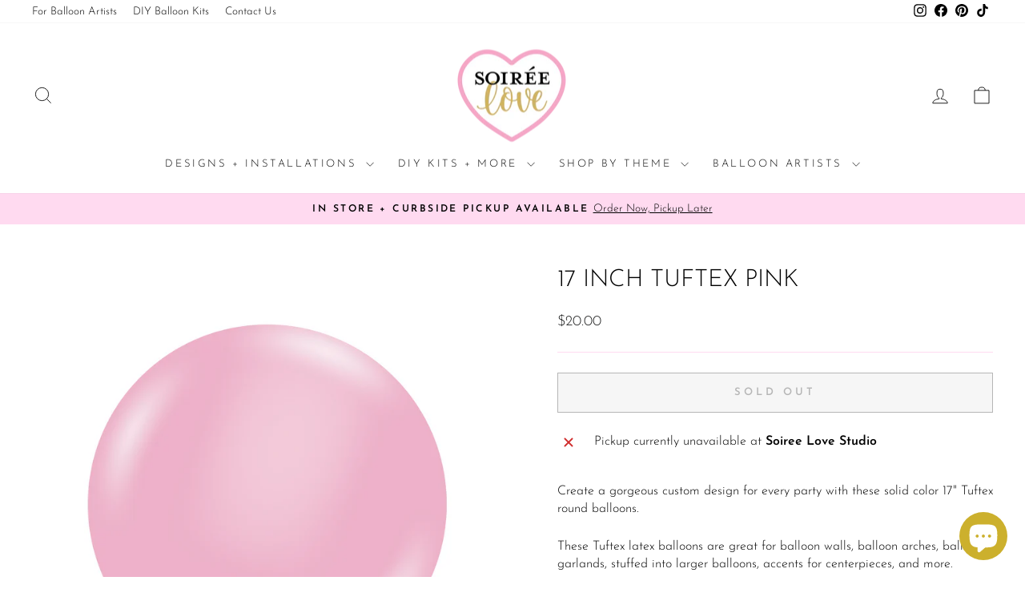

--- FILE ---
content_type: text/javascript; charset=utf-8
request_url: https://soireelove.com/products/17-inch-tuftex-pink.js
body_size: 177
content:
{"id":7904994361585,"title":"17 inch Tuftex Pink","handle":"17-inch-tuftex-pink","description":"\u003cp\u003e\u003cspan\u003eCreate a gorgeous custom design for every party with these solid color 17\" Tuftex round balloons.\u003c\/span\u003e\u003c\/p\u003e\n\u003cp\u003e\u003cspan data-stringify-type=\"paragraph-break\" class=\"c-mrkdwn__br\" aria-label=\"\"\u003e\u003c\/span\u003e\u003cspan\u003eThese Tuftex latex balloons are great for balloon walls, balloon arches, balloon garlands, stuffed into larger balloons, accents for centerpieces, and more.\u003c\/span\u003e\u003c\/p\u003e\n\u003cp\u003e\u003cspan data-stringify-type=\"paragraph-break\" class=\"c-mrkdwn__br\" aria-label=\"\"\u003e\u003c\/span\u003e\u003cspan\u003eEach package includes 50 balloons in one color.\u003c\/span\u003e\u003c\/p\u003e\n\u003cp\u003e\u003cspan data-stringify-type=\"paragraph-break\" class=\"c-mrkdwn__br\" aria-label=\"\"\u003e\u003c\/span\u003e\u003cspan\u003eEasy to inflate with a hand pump or balloon air inflator. Balloons ship uninflated and ready for you to create your next design.\u003c\/span\u003e\u003c\/p\u003e","published_at":"2023-02-27T13:06:31-08:00","created_at":"2023-02-27T13:06:31-08:00","vendor":"Tuftex","type":"Latex Balloons","tags":["17 inch latex","latex balloons","pink","tuftex"],"price":2000,"price_min":2000,"price_max":2000,"available":false,"price_varies":false,"compare_at_price":null,"compare_at_price_min":0,"compare_at_price_max":0,"compare_at_price_varies":false,"variants":[{"id":43664965828849,"title":"Default Title","option1":"Default Title","option2":null,"option3":null,"sku":"","requires_shipping":true,"taxable":true,"featured_image":null,"available":false,"name":"17 inch Tuftex Pink","public_title":null,"options":["Default Title"],"price":2000,"weight":499,"compare_at_price":null,"inventory_management":"shopify","barcode":"719784170068","requires_selling_plan":false,"selling_plan_allocations":[]}],"images":["\/\/cdn.shopify.com\/s\/files\/1\/0003\/9383\/8645\/products\/17inchpink.png?v=1677532008"],"featured_image":"\/\/cdn.shopify.com\/s\/files\/1\/0003\/9383\/8645\/products\/17inchpink.png?v=1677532008","options":[{"name":"Title","position":1,"values":["Default Title"]}],"url":"\/products\/17-inch-tuftex-pink","media":[{"alt":"17 inch Tuftex Pink","id":31155625263345,"position":1,"preview_image":{"aspect_ratio":1.0,"height":2000,"width":2000,"src":"https:\/\/cdn.shopify.com\/s\/files\/1\/0003\/9383\/8645\/products\/17inchpink.png?v=1677532008"},"aspect_ratio":1.0,"height":2000,"media_type":"image","src":"https:\/\/cdn.shopify.com\/s\/files\/1\/0003\/9383\/8645\/products\/17inchpink.png?v=1677532008","width":2000}],"requires_selling_plan":false,"selling_plan_groups":[]}